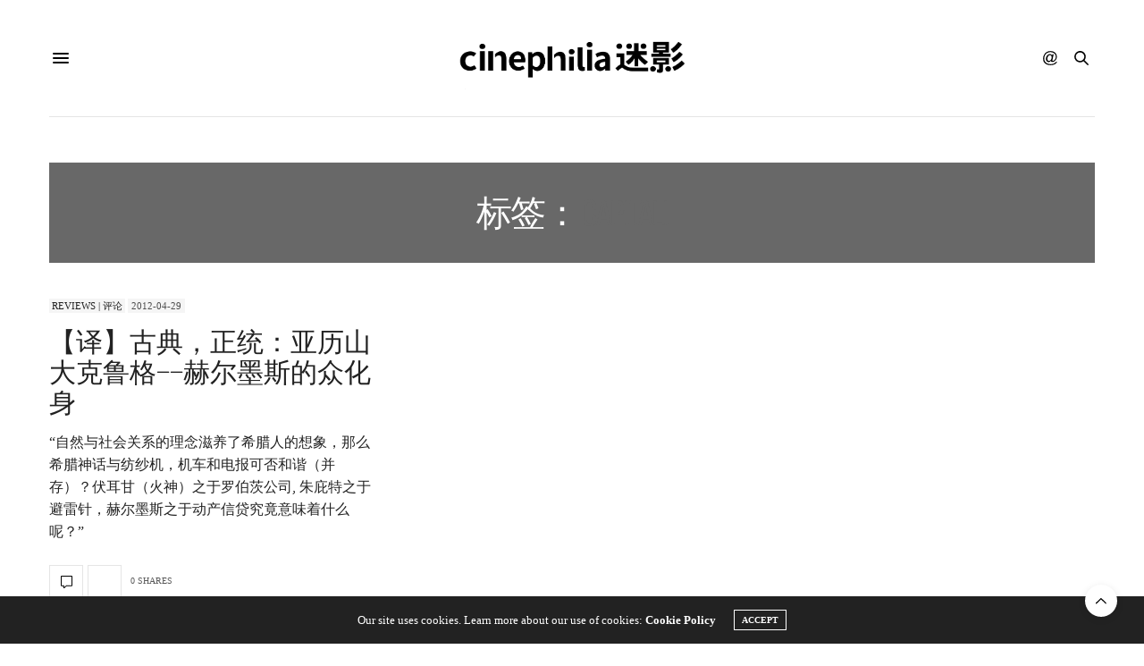

--- FILE ---
content_type: text/html; charset=utf-8
request_url: https://www.google.com/recaptcha/api2/aframe
body_size: 268
content:
<!DOCTYPE HTML><html><head><meta http-equiv="content-type" content="text/html; charset=UTF-8"></head><body><script nonce="oLRZKCsT77VAPR5-xSzamg">/** Anti-fraud and anti-abuse applications only. See google.com/recaptcha */ try{var clients={'sodar':'https://pagead2.googlesyndication.com/pagead/sodar?'};window.addEventListener("message",function(a){try{if(a.source===window.parent){var b=JSON.parse(a.data);var c=clients[b['id']];if(c){var d=document.createElement('img');d.src=c+b['params']+'&rc='+(localStorage.getItem("rc::a")?sessionStorage.getItem("rc::b"):"");window.document.body.appendChild(d);sessionStorage.setItem("rc::e",parseInt(sessionStorage.getItem("rc::e")||0)+1);localStorage.setItem("rc::h",'1769918717953');}}}catch(b){}});window.parent.postMessage("_grecaptcha_ready", "*");}catch(b){}</script></body></html>